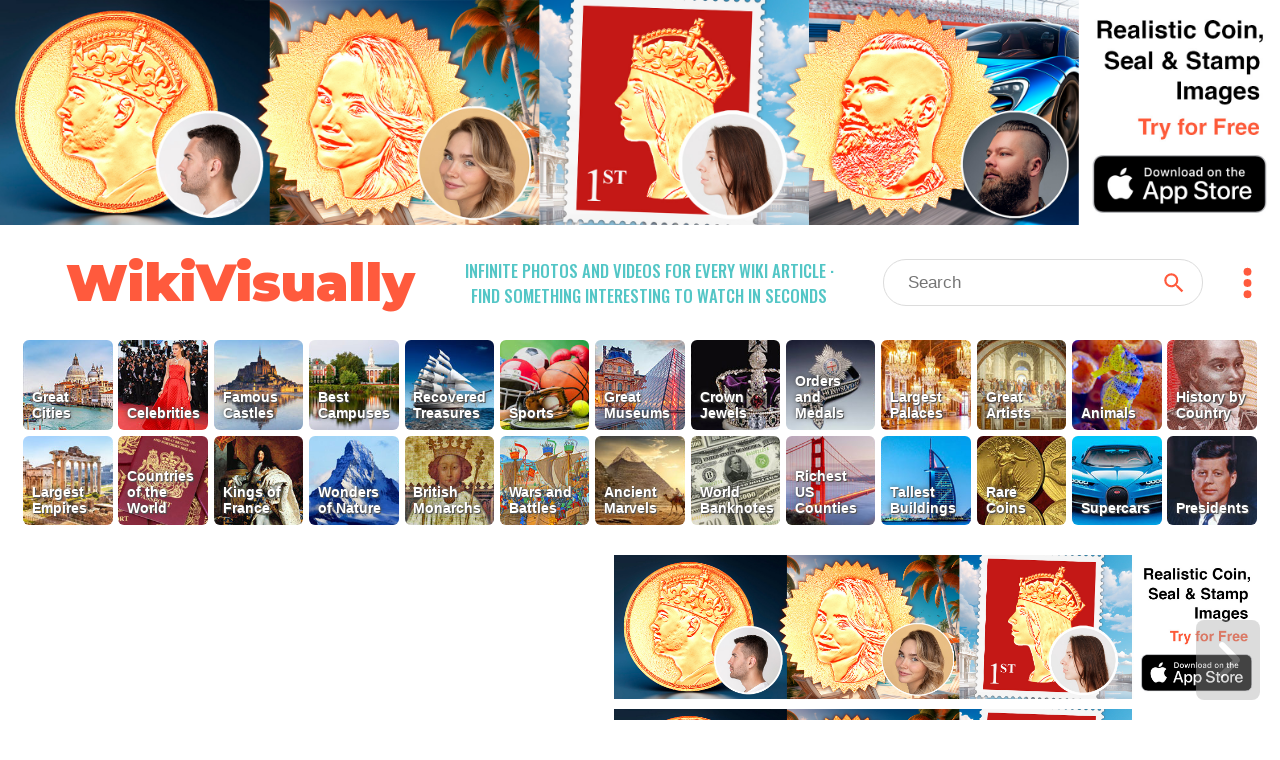

--- FILE ---
content_type: text/html; charset=utf-8
request_url: https://wikivisually.com/wiki/Greensboro%2C_Alabama
body_size: 4309
content:
<!DOCTYPE html>
<html lang='en'>
<head>
<title>
Greensboro, Alabama - WikiVisually
</title>
<meta charset='utf-8'>
<meta content='Find something interesting to watch in seconds. Infinite suggestions of high quality videos and topics' name='description'>
<meta content='Find something interesting to watch in seconds. Infinite suggestions of high quality videos and topics' property='og:description' xmlns:og='http://opengraphprotocol.org/schema/'>
<meta content='https://d2f7owq7qyton.cloudfront.net/main/wikivisually_logo.jpg' property='og:image' xmlns:og='http://opengraphprotocol.org/schema/'>
<meta content='WikiVisually.com' property='og:title'>
<meta content='website' property='og:type'>
<meta content='http://wikivisually.com' property='og:url'>
<meta content='width=device-width, initial-scale=1.0, minimum-scale=1.0' name='viewport'>
<meta content='telephone=no' name='format-detection'>
<meta name="csrf-param" content="authenticity_token" />
<meta name="csrf-token" content="YiKUyZQ3TCpZjjQYRo2YoRAkvTHx8b84rIZtTP5iM4n/ssKt/kqI01uPzlhQVHfiNwI6JJFoNpv+4R8Y9a5eAw==" />
<link rel="shortcut icon" type="image/x-icon" href="https://d2f7owq7qyton.cloudfront.net/main/favicon.ico" />
<link rel="apple-touch-icon" href="https://d2f7owq7qyton.cloudfront.net/custom_imgs/touch_icons/touch-icon-57.png" />
<link rel="apple-touch-icon" href="https://d2f7owq7qyton.cloudfront.net/custom_imgs/touch_icons/touch-icon-57.png" sizes="57x57" />
<link rel="apple-touch-icon" href="https://d2f7owq7qyton.cloudfront.net/custom_imgs/touch_icons/touch-icon-76.png" sizes="76x76" />
<link rel="apple-touch-icon" href="https://d2f7owq7qyton.cloudfront.net/custom_imgs/touch_icons/touch-icon-120.png" sizes="120x120" />
<link rel="apple-touch-icon" href="https://d2f7owq7qyton.cloudfront.net/custom_imgs/touch_icons/touch-icon-152.png" sizes="152x152" />
<link rel="apple-touch-icon" href="https://d2f7owq7qyton.cloudfront.net/custom_imgs/touch_icons/touch-icon-167.png" sizes="167x167" />
<link rel="apple-touch-icon" href="https://d2f7owq7qyton.cloudfront.net/custom_imgs/touch_icons/touch-icon-180.png" sizes="180x180" />
<link rel="icon" href="https://d2f7owq7qyton.cloudfront.net/custom_imgs/touch_icons/touch-icon-128.png" sizes="128x128" />
<link rel="icon" href="https://d2f7owq7qyton.cloudfront.net/custom_imgs/touch_icons/touch-icon-192.png" sizes="192x192" />

<link href='https://fonts.googleapis.com' rel='preconnect'>
<link crossorigin='' href='https://fonts.gstatic.com' rel='preconnect'>
<link href='https://fonts.googleapis.com/css2?family=Oswald:wght@500&amp;family=Montserrat:wght@900&amp;display=swap' rel='stylesheet'>
<link rel="stylesheet" media="all" href="/assets/application-735711d2892718b51dee5ac7d6e87c25c1f25ca5a7d4f9a3be0067a5780207b1.css" debug="false" />
<script src="https://ajax.googleapis.com/ajax/libs/jquery/3.5.1/jquery.slim.min.js" defer="defer"></script>
<script src="/assets/application-f37da3552f73ffe6bf7b6a94e808487fd71fd2d1f36758b2252ed29bcdb3e73d.js" defer="defer" debug="false"></script>
</head>
<!-- Google tag (gtag.js) -->
<script async src="https://www.googletagmanager.com/gtag/js?id=G-PFL8100N1T"></script>
<script>
  window.dataLayer = window.dataLayer || [];
  function gtag(){dataLayer.push(arguments);}
  gtag('js', new Date());

  gtag('config', 'G-PFL8100N1T');
</script>

<body class='wvTypeArticle'>
<div class='container-fluid top-container'>
<div class='row'>
<div align='center' class='first-a-wrap'>
<a class='centered-img-wrap' href='https://apps.apple.com/us/app/coin-portrait-ai/id6465394425?itsct=apps_box_link&amp;itscg=30200'>
<picture>
<source media='(max-width: 767px)' srcset='https://d2f7owq7qyton.cloudfront.net/house_ads/iphone_ad_1000_834_04.jpg'>
<source media='(max-width: 991px)' srcset='https://d2f7owq7qyton.cloudfront.net/house_ads/ipad_ad_2509_560_03.jpg'>
<img class='house-ad' src='https://d2f7owq7qyton.cloudfront.net/house_ads/desk_ad_3180_560_03.jpg'>
</picture>
</a>

</div>
<div class='col-xs-12 visible-xs visible-sm header-wrap-mobile'>
<div class='row-1 row-mobile'>
<div class='site-title'>
<a class='no-underscore' href='/'>
WikiVisually
</a>
</div>
<div class='header-btns-wrap'>
<div class='magn-wrap'>
<div class='svg-all magn-mobile svg-srch-thick'></div>
</div>
<div class='dots-wrap'>
<div class='svg-all dots-mobile svg-dots'></div>
</div>
</div>
</div>
<div class='slogan-mobile'>
<div class='site-slogan'>
Infinite photos and videos for every Wiki article &middot;
Find something interesting to watch in seconds
</div>

</div>
<div class='search-outer-mobile'>
<form accept-charset='utf-8' action='/search' autocomplete='off' class='search-wrap' method='get' role='search'><div class='vh1'></div><input autocomplete='off' class='vcenter nav-js-search search-input' data-provide='typeahead' dir='ltr' name='qry' placeholder='Search' size='10' spellcheck='false' title='search' type='text' value=''><button class='vcenter search-btn svg-all svg-search' type='submit'></button></form>

</div>

</div>
<div class='col-xs-12 hidden-xs hidden-sm'>
<div class='row-1'>
<div class='site-title'>
<a class='no-underscore' href='/'>
WikiVisually
</a>
</div>
<div class='site-slogan'>
Infinite photos and videos for every Wiki article &middot;
Find something interesting to watch in seconds
</div>

<div class='search-and-dots'>
<div class='search-outer-desk'>
<form accept-charset='utf-8' action='/search' autocomplete='off' class='search-wrap' method='get' role='search'><div class='vh1'></div><input autocomplete='off' class='vcenter nav-js-search search-input' data-provide='typeahead' dir='ltr' name='qry' placeholder='Search' size='10' spellcheck='false' title='search' type='text' value=''><button class='vcenter search-btn svg-all svg-search' type='submit'></button></form>

</div>
<div class='dots-wrap'>
<div class='svg-all dots-desk svg-dots'></div>
</div>
</div>
</div>

</div>
<div class='top-tl-col col-xs-12'>
<div class='top-list-wrap top-list-collapsed'>
<a class='top-list-btn' href='/featured/Great_Cities' style='background-position: 14.814% 0;'>
<span class='tl-title'>
Great Cities
</span>
</a><a class='top-list-btn' href='/featured/Celebrities' style='background-position: 11.1105% 0;'>
<span class='tl-title'>
Celebrities
</span>
</a><a class='top-list-btn' href='/featured/Famous_Castles' style='background-position: 99.9945% 0;'>
<span class='tl-title'>
Famous Castles
</span>
</a><a class='top-list-btn' href='/featured/Best_Campuses' style='background-position: 77.7735% 0;'>
<span class='tl-title'>
Best Campuses
</span>
</a><a class='top-list-btn' href='/featured/Recovered_Treasures' style='background-position: 44.442% 0;'>
<span class='tl-title'>
Recovered Treasures
</span>
</a><a class='top-list-btn' href='/featured/Sports' style='background-position: 66.663% 0;'>
<span class='tl-title'>
Sports
</span>
</a><a class='top-list-btn' href='/featured/Great_Museums' style='background-position: 48.1455% 0;'>
<span class='tl-title'>
Great Museums
</span>
</a><a class='top-list-btn' href='/featured/Crown_Jewels' style='background-position: 37.035% 0;'>
<span class='tl-title'>
Crown Jewels
</span>
</a><a class='top-list-btn' href='/list_of_lists/Orders_and_Medals' style='background-position: 51.849000000000004% 0;'>
<span class='tl-title'>
Orders and Medals
</span>
</a><a class='top-list-btn' href='/featured/Largest_Palaces' style='background-position: 85.1805% 0;'>
<span class='tl-title'>
Largest Palaces
</span>
</a><a class='top-list-btn' href='/featured/Great_Artists' style='background-position: 59.256% 0;'>
<span class='tl-title'>
Great Artists
</span>
</a><a class='top-list-btn' href='/featured/Animals' style='background-position: 74.07% 0;'>
<span class='tl-title'>
Animals
</span>
</a><a class='top-list-btn' href='/featured/History_by_Country' style='background-position: 18.5175% 0;'>
<span class='tl-title'>
History by Country
</span>
</a><a class='top-list-btn' href='/featured/Largest_Empires' style='background-position: 88.884% 0;'>
<span class='tl-title'>
Largest Empires
</span>
</a><a class='top-list-btn' href='/featured/Countries_of_the_World' style='background-position: 92.5875% 0;'>
<span class='tl-title'>
Countries of the World
</span>
</a><a class='top-list-btn' href='/featured/Kings_of_France' style='background-position: 40.7385% 0;'>
<span class='tl-title'>
Kings of France
</span>
</a><a class='top-list-btn' href='/featured/Wonders_of_Nature' style='background-position: 7.407% 0;'>
<span class='tl-title'>
Wonders of Nature
</span>
</a><a class='top-list-btn' href='/featured/British_Monarchs' style='background-position: 55.5525% 0;'>
<span class='tl-title'>
British Monarchs
</span>
</a><a class='top-list-btn' href='/featured/Wars_and_Battles' style='background-position: 22.221% 0;'>
<span class='tl-title'>
Wars and Battles
</span>
</a><a class='top-list-btn' href='/featured/Ancient_Marvels' style='background-position: 81.477% 0;'>
<span class='tl-title'>
Ancient Marvels
</span>
</a><a class='top-list-btn' href='/featured/World_Banknotes' style='background-position: 33.3315% 0;'>
<span class='tl-title'>
World Banknotes
</span>
</a><a class='top-list-btn' href='/featured/Richest_US_Counties' style='background-position: 96.291% 0;'>
<span class='tl-title'>
Richest US Counties
</span>
</a><a class='top-list-btn' href='/featured/Tallest_Buildings' style='background-position: 62.9595% 0;'>
<span class='tl-title'>
Tallest Buildings
</span>
</a><a class='top-list-btn' href='/featured/Rare_Coins' style='background-position: 29.628% 0;'>
<span class='tl-title'>
Rare Coins
</span>
</a><a class='top-list-btn' href='/featured/Supercars' style='background-position: 25.924500000000002% 0;'>
<span class='tl-title'>
Supercars
</span>
</a><a class='top-list-btn' href='/featured/Presidents' style='background-position: 70.3665% 0;'>
<span class='tl-title'>
Presidents
</span>
</a>
</div>
<div class='more-lists-wrap visible-xs'>
<div class='more-lists-btn'>
more top lists
</div>
</div>
</div>

</div>
</div>
<div class='player-outer'>
<div id='player-inner'></div>
<div class='player-close-bar'>
<a class='pl-hist-link' href='/history_video'>
History
</a>
<div class='player-close-btn'></div>
</div>
</div>
<script>
    function imgFail(i) {
      const w = i.closest('.rhs-img-wrap');
      const b = w.closest('.inf-title-box');
      const d = w.nextElementSibling;
      if (d && d.classList.contains('img-descr')) {
        d.remove();
      }
      w.remove();
      const a = b.querySelectorAll('.rhs-img-wrap');
      if (!a.length) {
        b.remove();
      }
    }
</script>
<div class='container-fluid infinite-container'>
<div class='row'>
<div class='inf-desk-left-space hidden-xs hidden-sm col-md-1'></div>
<div class='inf-main-col col-xs-12'>
<div class='inf-main-dst'>
<div class='inf-title-box'>
<div class='inf-title-head'>
<div class='inf-title-txt iframe-link'>
Greensboro, Alabama
</div>
<div class='inf-rhs-btn-wrap'>
<div class='inf-rhs-link inf-vid-link'>Videos</div>
<a class='inf-rhs-link inf-page-link displ-none' href='/wiki/Greensboro%2C_Alabama'>Page</a>
</div>
</div>
<div class='inf-summary iframe-link'>
Greensboro is a city in Hale County, Alabama, United States. At the 2010 census the population was 2,497, down from 2,731 at the 2000 census. The city is the county seat of Hale County, Alabama, which was not organized until 1867. It is part of the Tuscaloosa, Alabama Metropolitan Statistical Area.
</div>
<div class='centered-img-wrap rhs-img-wrap'>
<img alt='Main Street in Greensboro' class='img-w-popover img-wide' onerror='imgFail(this)' src='https://upload.wikimedia.org/wikipedia/commons/thumb/8/82/Downtown_Greensboro_Alabama.jpg/640px-Downtown_Greensboro_Alabama.jpg'>
</div>
<div class='img-descr'>
Main Street in Greensboro
</div>
<div class='centered-img-wrap rhs-img-wrap'>
<img alt='Magnolia Hall, also known as the McCrary-Otts House, on Otts Street' class='img-w-popover img-wide' onerror='imgFail(this)' src='https://upload.wikimedia.org/wikipedia/commons/thumb/a/ae/Greensboro_Alabama_Magnolia_Hall_01.JPG/640px-Greensboro_Alabama_Magnolia_Hall_01.JPG'>
</div>
<div class='img-descr'>
Magnolia Hall, also known as the McCrary-Otts House, on Otts Street
</div>
<div class='centered-img-wrap rhs-img-wrap'>
<img alt='St. Paul&#39;s Episcopal Church on Church Street' class='img-w-popover img-wide' onerror='imgFail(this)' src='https://upload.wikimedia.org/wikipedia/commons/thumb/c/c2/Greensboro_Alabama_St._Paul%27s_Episcopal_Church.JPG/640px-Greensboro_Alabama_St._Paul%27s_Episcopal_Church.JPG'>
</div>
<div class='img-descr'>
St. Paul&#39;s Episcopal Church on Church Street
</div>
<div class='centered-img-wrap rhs-img-wrap'>
<img alt='The Safe House Black Historic Museum in Greensboro. Martin Luther King Jr. hid here in 1968 to avoid the Ku Klux Klan. The home is now a museum docume' class='img-w-popover img-wide' onerror='imgFail(this)' src='https://upload.wikimedia.org/wikipedia/commons/thumb/e/e1/Safe_House_Black_Historic_Museum_-_Greensboro%2C_Alabama.jpg/640px-Safe_House_Black_Historic_Museum_-_Greensboro%2C_Alabama.jpg'>
</div>
<div class='img-descr'>
The Safe House Black Historic Museum in Greensboro. Martin Luther King Jr. hid here in 1968 to avoid the Ku Klux Klan. The home is now a museum documenting African-American history and the Civil Rights Movement.
</div>

</div>
<div class='inf-title-box'>
<div class='inf-title-head'>
<div class='inf-title-txt iframe-link'>
Hale County, Alabama
</div>
<div class='inf-rhs-btn-wrap'>
<div class='inf-rhs-link inf-vid-link'>Videos</div>
<a class='inf-rhs-link inf-page-link' href='/wiki/Hale_County%2C_Alabama'>Page</a>
</div>
</div>
<div class='inf-summary iframe-link'>
Hale County is a county located in the west central portion of the U.S. state of Alabama. As of the 2020 census, the population was 14,785. Its county seat is Greensboro. It is named in honor of Confederate officer Stephen Fowler Hale.
</div>
<div class='centered-img-wrap rhs-img-wrap'>
<img alt='Hale County Courthouse and Confederate statue in Greensboro' class='img-w-popover img-square' onerror='imgFail(this)' src='https://upload.wikimedia.org/wikipedia/commons/thumb/e/ea/Hale_County_Courthouse_001.jpg/541px-Hale_County_Courthouse_001.jpg'>
</div>
<div class='img-descr'>
Hale County Courthouse and Confederate statue in Greensboro
</div>
<div class='centered-img-wrap rhs-img-wrap'>
<img alt='The Safe House Museum in Greensboro; in 1968 its owner sheltered Rev. Martin Luther King Jr. from Ku Klux Klan members in the area' class='img-w-popover img-wide' onerror='imgFail(this)' src='https://upload.wikimedia.org/wikipedia/commons/thumb/5/5e/Safe_House_Museum.jpg/640px-Safe_House_Museum.jpg'>
</div>
<div class='img-descr'>
The Safe House Museum in Greensboro; in 1968 its owner sheltered Rev. Martin Luther King Jr. from Ku Klux Klan members in the area
</div>

</div>


</div>
<div class='inf-spin-wrap'>
<div class='inf-spinner'></div>
</div>
</div>
</div>
</div>

<script>
//<![CDATA[
var cdnPrefix = 'https://d2f7owq7qyton.cloudfront.net/'; var needGoogleAds = false; var titles_related_raw = ['Greensboro, Alabama', 'Hale County, Alabama', 'Magnolia Grove (Greensboro, Alabama)', 'Safe House Black History Museum', 'Tornado outbreak of January 12, 2023', 'Alabama State Route 14', 'Alabama State Route 69', 'Eutaw, Alabama', 'Thomaston, Alabama', 'Scott Burton', 'Alfred Chapman', 'Richmond P. Hobson', 'Pete Jarman', 'Herbert Jones (basketball)', 'William Burns Paterson', 'Eugene Sawyer', 'Thomas Seay', 'Armistead I. Selden Jr.', 'Little Sonny']; var titles_used_for_related = ['Greensboro, Alabama']; var titles_used_for_photos = ['Greensboro, Alabama', 'Hale County, Alabama'];
//]]>
</script>
</body>
</html>

